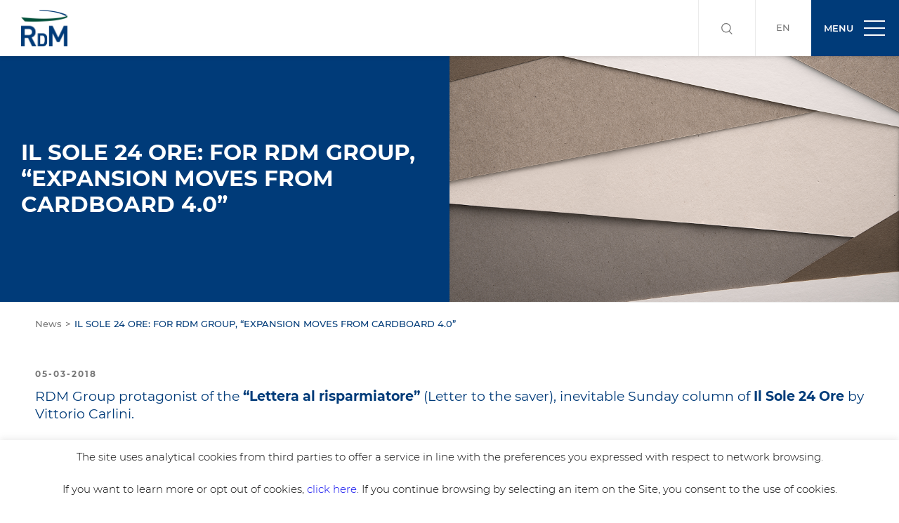

--- FILE ---
content_type: text/html; charset=UTF-8
request_url: https://rdmgroup.com/news/il-sole-24-ore-for-rdm-group-expansion-moves-from-cardboard-4-0/
body_size: 12946
content:

<!DOCTYPE html>
<html class="preload animate-on-load" lang="en-US" >
<head>
	<meta charset="UTF-8">
	<meta name="viewport" content="width=device-width, initial-scale=1">

	<link rel="shortcut icon" href="https://rdmgroup.com/wp-content/themes/rdm/img/favicon.ico">

	<!--[if lte IE 8]>
	<link rel="stylesheet" href="http://fonts.googleapis.com/css?family=Open+Sans:400" />
	<link rel="stylesheet" href="http://fonts.googleapis.com/css?family=Open+Sans:700" />
	<link rel="stylesheet" href="http://fonts.googleapis.com/css?family=Open+Sans:900" />
	<link rel="stylesheet" href="http://fonts.googleapis.com/css?family=Open+Sans:300" />

	<![endif]-->

	<!-- HTML5 shim and Respond.js for IE8 support of HTML5 elements and media queries -->
	<!-- WARNING: Respond.js doesn't work if you view the page via file:// -->
	<!--[if lt IE 9]>
	<script src="https://oss.maxcdn.com/html5shiv/3.7.2/html5shiv.min.js"></script>
	<script src="https://oss.maxcdn.com/respond/1.4.2/respond.min.js"></script>
	<![endif]-->
	<meta name='robots' content='index, follow, max-image-preview:large, max-snippet:-1, max-video-preview:-1' />
	<style>img:is([sizes="auto" i], [sizes^="auto," i]) { contain-intrinsic-size: 3000px 1500px }</style>
	<link rel="alternate" hreflang="en" href="https://rdmgroup.com/news/il-sole-24-ore-for-rdm-group-expansion-moves-from-cardboard-4-0/" />
<link rel="alternate" hreflang="x-default" href="https://rdmgroup.com/news/il-sole-24-ore-for-rdm-group-expansion-moves-from-cardboard-4-0/" />

	<!-- This site is optimized with the Yoast SEO plugin v26.3 - https://yoast.com/wordpress/plugins/seo/ -->
	<title>IL SOLE 24 ORE: FOR RDM GROUP, “EXPANSION MOVES FROM CARDBOARD 4.0” - RDM</title>
	<link rel="canonical" href="https://rdmgroup.com/news/il-sole-24-ore-for-rdm-group-expansion-moves-from-cardboard-4-0/" />
	<meta property="og:locale" content="en_US" />
	<meta property="og:type" content="article" />
	<meta property="og:title" content="IL SOLE 24 ORE: FOR RDM GROUP, “EXPANSION MOVES FROM CARDBOARD 4.0” - RDM" />
	<meta property="og:description" content="The article, published on Sunday 4th March, emphasizes the digitization of the production chain on which the Group is pushing: from here, the title chosen, &#8220;Reno De Medici, growth passes through cardboard 4.0&#8221;. The title also mentions the &#8220;reorganisation&#8221; of the Group, which has been under way for about a year and which is ensuring [&hellip;]" />
	<meta property="og:url" content="https://rdmgroup.com/news/il-sole-24-ore-for-rdm-group-expansion-moves-from-cardboard-4-0/" />
	<meta property="og:site_name" content="RDM" />
	<meta property="article:modified_time" content="2018-06-19T15:46:25+00:00" />
	<meta name="twitter:card" content="summary_large_image" />
	<script type="application/ld+json" class="yoast-schema-graph">{"@context":"https://schema.org","@graph":[{"@type":"WebPage","@id":"https://rdmgroup.com/news/il-sole-24-ore-for-rdm-group-expansion-moves-from-cardboard-4-0/","url":"https://rdmgroup.com/news/il-sole-24-ore-for-rdm-group-expansion-moves-from-cardboard-4-0/","name":"IL SOLE 24 ORE: FOR RDM GROUP, “EXPANSION MOVES FROM CARDBOARD 4.0” - RDM","isPartOf":{"@id":"https://rdmgroup.com/#website"},"datePublished":"2018-03-05T15:43:36+00:00","dateModified":"2018-06-19T15:46:25+00:00","breadcrumb":{"@id":"https://rdmgroup.com/news/il-sole-24-ore-for-rdm-group-expansion-moves-from-cardboard-4-0/#breadcrumb"},"inLanguage":"en-US","potentialAction":[{"@type":"ReadAction","target":["https://rdmgroup.com/news/il-sole-24-ore-for-rdm-group-expansion-moves-from-cardboard-4-0/"]}]},{"@type":"BreadcrumbList","@id":"https://rdmgroup.com/news/il-sole-24-ore-for-rdm-group-expansion-moves-from-cardboard-4-0/#breadcrumb","itemListElement":[{"@type":"ListItem","position":1,"name":"Home","item":"https://rdmgroup.com/"},{"@type":"ListItem","position":2,"name":"News","item":"https://rdmgroup.com/it/news/"},{"@type":"ListItem","position":3,"name":"IL SOLE 24 ORE: FOR RDM GROUP, “EXPANSION MOVES FROM CARDBOARD 4.0”"}]},{"@type":"WebSite","@id":"https://rdmgroup.com/#website","url":"https://rdmgroup.com/","name":"RDM","description":"Official site","potentialAction":[{"@type":"SearchAction","target":{"@type":"EntryPoint","urlTemplate":"https://rdmgroup.com/?s={search_term_string}"},"query-input":{"@type":"PropertyValueSpecification","valueRequired":true,"valueName":"search_term_string"}}],"inLanguage":"en-US"}]}</script>
	<!-- / Yoast SEO plugin. -->


<script type="text/javascript">
/* <![CDATA[ */
window._wpemojiSettings = {"baseUrl":"https:\/\/s.w.org\/images\/core\/emoji\/15.1.0\/72x72\/","ext":".png","svgUrl":"https:\/\/s.w.org\/images\/core\/emoji\/15.1.0\/svg\/","svgExt":".svg","source":{"concatemoji":"https:\/\/rdmgroup.com\/wp-includes\/js\/wp-emoji-release.min.js?ver=c8eaaff56617702b61e5ac808b8c9b71"}};
/*! This file is auto-generated */
!function(i,n){var o,s,e;function c(e){try{var t={supportTests:e,timestamp:(new Date).valueOf()};sessionStorage.setItem(o,JSON.stringify(t))}catch(e){}}function p(e,t,n){e.clearRect(0,0,e.canvas.width,e.canvas.height),e.fillText(t,0,0);var t=new Uint32Array(e.getImageData(0,0,e.canvas.width,e.canvas.height).data),r=(e.clearRect(0,0,e.canvas.width,e.canvas.height),e.fillText(n,0,0),new Uint32Array(e.getImageData(0,0,e.canvas.width,e.canvas.height).data));return t.every(function(e,t){return e===r[t]})}function u(e,t,n){switch(t){case"flag":return n(e,"\ud83c\udff3\ufe0f\u200d\u26a7\ufe0f","\ud83c\udff3\ufe0f\u200b\u26a7\ufe0f")?!1:!n(e,"\ud83c\uddfa\ud83c\uddf3","\ud83c\uddfa\u200b\ud83c\uddf3")&&!n(e,"\ud83c\udff4\udb40\udc67\udb40\udc62\udb40\udc65\udb40\udc6e\udb40\udc67\udb40\udc7f","\ud83c\udff4\u200b\udb40\udc67\u200b\udb40\udc62\u200b\udb40\udc65\u200b\udb40\udc6e\u200b\udb40\udc67\u200b\udb40\udc7f");case"emoji":return!n(e,"\ud83d\udc26\u200d\ud83d\udd25","\ud83d\udc26\u200b\ud83d\udd25")}return!1}function f(e,t,n){var r="undefined"!=typeof WorkerGlobalScope&&self instanceof WorkerGlobalScope?new OffscreenCanvas(300,150):i.createElement("canvas"),a=r.getContext("2d",{willReadFrequently:!0}),o=(a.textBaseline="top",a.font="600 32px Arial",{});return e.forEach(function(e){o[e]=t(a,e,n)}),o}function t(e){var t=i.createElement("script");t.src=e,t.defer=!0,i.head.appendChild(t)}"undefined"!=typeof Promise&&(o="wpEmojiSettingsSupports",s=["flag","emoji"],n.supports={everything:!0,everythingExceptFlag:!0},e=new Promise(function(e){i.addEventListener("DOMContentLoaded",e,{once:!0})}),new Promise(function(t){var n=function(){try{var e=JSON.parse(sessionStorage.getItem(o));if("object"==typeof e&&"number"==typeof e.timestamp&&(new Date).valueOf()<e.timestamp+604800&&"object"==typeof e.supportTests)return e.supportTests}catch(e){}return null}();if(!n){if("undefined"!=typeof Worker&&"undefined"!=typeof OffscreenCanvas&&"undefined"!=typeof URL&&URL.createObjectURL&&"undefined"!=typeof Blob)try{var e="postMessage("+f.toString()+"("+[JSON.stringify(s),u.toString(),p.toString()].join(",")+"));",r=new Blob([e],{type:"text/javascript"}),a=new Worker(URL.createObjectURL(r),{name:"wpTestEmojiSupports"});return void(a.onmessage=function(e){c(n=e.data),a.terminate(),t(n)})}catch(e){}c(n=f(s,u,p))}t(n)}).then(function(e){for(var t in e)n.supports[t]=e[t],n.supports.everything=n.supports.everything&&n.supports[t],"flag"!==t&&(n.supports.everythingExceptFlag=n.supports.everythingExceptFlag&&n.supports[t]);n.supports.everythingExceptFlag=n.supports.everythingExceptFlag&&!n.supports.flag,n.DOMReady=!1,n.readyCallback=function(){n.DOMReady=!0}}).then(function(){return e}).then(function(){var e;n.supports.everything||(n.readyCallback(),(e=n.source||{}).concatemoji?t(e.concatemoji):e.wpemoji&&e.twemoji&&(t(e.twemoji),t(e.wpemoji)))}))}((window,document),window._wpemojiSettings);
/* ]]> */
</script>
<style id='wp-emoji-styles-inline-css' type='text/css'>

	img.wp-smiley, img.emoji {
		display: inline !important;
		border: none !important;
		box-shadow: none !important;
		height: 1em !important;
		width: 1em !important;
		margin: 0 0.07em !important;
		vertical-align: -0.1em !important;
		background: none !important;
		padding: 0 !important;
	}
</style>
<link rel='stylesheet' id='wp-block-library-css' href='https://rdmgroup.com/wp-includes/css/dist/block-library/style.min.css?ver=c8eaaff56617702b61e5ac808b8c9b71' type='text/css' media='all' />
<style id='classic-theme-styles-inline-css' type='text/css'>
/*! This file is auto-generated */
.wp-block-button__link{color:#fff;background-color:#32373c;border-radius:9999px;box-shadow:none;text-decoration:none;padding:calc(.667em + 2px) calc(1.333em + 2px);font-size:1.125em}.wp-block-file__button{background:#32373c;color:#fff;text-decoration:none}
</style>
<style id='safe-svg-svg-icon-style-inline-css' type='text/css'>
.safe-svg-cover{text-align:center}.safe-svg-cover .safe-svg-inside{display:inline-block;max-width:100%}.safe-svg-cover svg{fill:currentColor;height:100%;max-height:100%;max-width:100%;width:100%}

</style>
<style id='global-styles-inline-css' type='text/css'>
:root{--wp--preset--aspect-ratio--square: 1;--wp--preset--aspect-ratio--4-3: 4/3;--wp--preset--aspect-ratio--3-4: 3/4;--wp--preset--aspect-ratio--3-2: 3/2;--wp--preset--aspect-ratio--2-3: 2/3;--wp--preset--aspect-ratio--16-9: 16/9;--wp--preset--aspect-ratio--9-16: 9/16;--wp--preset--color--black: #000000;--wp--preset--color--cyan-bluish-gray: #abb8c3;--wp--preset--color--white: #ffffff;--wp--preset--color--pale-pink: #f78da7;--wp--preset--color--vivid-red: #cf2e2e;--wp--preset--color--luminous-vivid-orange: #ff6900;--wp--preset--color--luminous-vivid-amber: #fcb900;--wp--preset--color--light-green-cyan: #7bdcb5;--wp--preset--color--vivid-green-cyan: #00d084;--wp--preset--color--pale-cyan-blue: #8ed1fc;--wp--preset--color--vivid-cyan-blue: #0693e3;--wp--preset--color--vivid-purple: #9b51e0;--wp--preset--gradient--vivid-cyan-blue-to-vivid-purple: linear-gradient(135deg,rgba(6,147,227,1) 0%,rgb(155,81,224) 100%);--wp--preset--gradient--light-green-cyan-to-vivid-green-cyan: linear-gradient(135deg,rgb(122,220,180) 0%,rgb(0,208,130) 100%);--wp--preset--gradient--luminous-vivid-amber-to-luminous-vivid-orange: linear-gradient(135deg,rgba(252,185,0,1) 0%,rgba(255,105,0,1) 100%);--wp--preset--gradient--luminous-vivid-orange-to-vivid-red: linear-gradient(135deg,rgba(255,105,0,1) 0%,rgb(207,46,46) 100%);--wp--preset--gradient--very-light-gray-to-cyan-bluish-gray: linear-gradient(135deg,rgb(238,238,238) 0%,rgb(169,184,195) 100%);--wp--preset--gradient--cool-to-warm-spectrum: linear-gradient(135deg,rgb(74,234,220) 0%,rgb(151,120,209) 20%,rgb(207,42,186) 40%,rgb(238,44,130) 60%,rgb(251,105,98) 80%,rgb(254,248,76) 100%);--wp--preset--gradient--blush-light-purple: linear-gradient(135deg,rgb(255,206,236) 0%,rgb(152,150,240) 100%);--wp--preset--gradient--blush-bordeaux: linear-gradient(135deg,rgb(254,205,165) 0%,rgb(254,45,45) 50%,rgb(107,0,62) 100%);--wp--preset--gradient--luminous-dusk: linear-gradient(135deg,rgb(255,203,112) 0%,rgb(199,81,192) 50%,rgb(65,88,208) 100%);--wp--preset--gradient--pale-ocean: linear-gradient(135deg,rgb(255,245,203) 0%,rgb(182,227,212) 50%,rgb(51,167,181) 100%);--wp--preset--gradient--electric-grass: linear-gradient(135deg,rgb(202,248,128) 0%,rgb(113,206,126) 100%);--wp--preset--gradient--midnight: linear-gradient(135deg,rgb(2,3,129) 0%,rgb(40,116,252) 100%);--wp--preset--font-size--small: 13px;--wp--preset--font-size--medium: 20px;--wp--preset--font-size--large: 36px;--wp--preset--font-size--x-large: 42px;--wp--preset--spacing--20: 0.44rem;--wp--preset--spacing--30: 0.67rem;--wp--preset--spacing--40: 1rem;--wp--preset--spacing--50: 1.5rem;--wp--preset--spacing--60: 2.25rem;--wp--preset--spacing--70: 3.38rem;--wp--preset--spacing--80: 5.06rem;--wp--preset--shadow--natural: 6px 6px 9px rgba(0, 0, 0, 0.2);--wp--preset--shadow--deep: 12px 12px 50px rgba(0, 0, 0, 0.4);--wp--preset--shadow--sharp: 6px 6px 0px rgba(0, 0, 0, 0.2);--wp--preset--shadow--outlined: 6px 6px 0px -3px rgba(255, 255, 255, 1), 6px 6px rgba(0, 0, 0, 1);--wp--preset--shadow--crisp: 6px 6px 0px rgba(0, 0, 0, 1);}:where(.is-layout-flex){gap: 0.5em;}:where(.is-layout-grid){gap: 0.5em;}body .is-layout-flex{display: flex;}.is-layout-flex{flex-wrap: wrap;align-items: center;}.is-layout-flex > :is(*, div){margin: 0;}body .is-layout-grid{display: grid;}.is-layout-grid > :is(*, div){margin: 0;}:where(.wp-block-columns.is-layout-flex){gap: 2em;}:where(.wp-block-columns.is-layout-grid){gap: 2em;}:where(.wp-block-post-template.is-layout-flex){gap: 1.25em;}:where(.wp-block-post-template.is-layout-grid){gap: 1.25em;}.has-black-color{color: var(--wp--preset--color--black) !important;}.has-cyan-bluish-gray-color{color: var(--wp--preset--color--cyan-bluish-gray) !important;}.has-white-color{color: var(--wp--preset--color--white) !important;}.has-pale-pink-color{color: var(--wp--preset--color--pale-pink) !important;}.has-vivid-red-color{color: var(--wp--preset--color--vivid-red) !important;}.has-luminous-vivid-orange-color{color: var(--wp--preset--color--luminous-vivid-orange) !important;}.has-luminous-vivid-amber-color{color: var(--wp--preset--color--luminous-vivid-amber) !important;}.has-light-green-cyan-color{color: var(--wp--preset--color--light-green-cyan) !important;}.has-vivid-green-cyan-color{color: var(--wp--preset--color--vivid-green-cyan) !important;}.has-pale-cyan-blue-color{color: var(--wp--preset--color--pale-cyan-blue) !important;}.has-vivid-cyan-blue-color{color: var(--wp--preset--color--vivid-cyan-blue) !important;}.has-vivid-purple-color{color: var(--wp--preset--color--vivid-purple) !important;}.has-black-background-color{background-color: var(--wp--preset--color--black) !important;}.has-cyan-bluish-gray-background-color{background-color: var(--wp--preset--color--cyan-bluish-gray) !important;}.has-white-background-color{background-color: var(--wp--preset--color--white) !important;}.has-pale-pink-background-color{background-color: var(--wp--preset--color--pale-pink) !important;}.has-vivid-red-background-color{background-color: var(--wp--preset--color--vivid-red) !important;}.has-luminous-vivid-orange-background-color{background-color: var(--wp--preset--color--luminous-vivid-orange) !important;}.has-luminous-vivid-amber-background-color{background-color: var(--wp--preset--color--luminous-vivid-amber) !important;}.has-light-green-cyan-background-color{background-color: var(--wp--preset--color--light-green-cyan) !important;}.has-vivid-green-cyan-background-color{background-color: var(--wp--preset--color--vivid-green-cyan) !important;}.has-pale-cyan-blue-background-color{background-color: var(--wp--preset--color--pale-cyan-blue) !important;}.has-vivid-cyan-blue-background-color{background-color: var(--wp--preset--color--vivid-cyan-blue) !important;}.has-vivid-purple-background-color{background-color: var(--wp--preset--color--vivid-purple) !important;}.has-black-border-color{border-color: var(--wp--preset--color--black) !important;}.has-cyan-bluish-gray-border-color{border-color: var(--wp--preset--color--cyan-bluish-gray) !important;}.has-white-border-color{border-color: var(--wp--preset--color--white) !important;}.has-pale-pink-border-color{border-color: var(--wp--preset--color--pale-pink) !important;}.has-vivid-red-border-color{border-color: var(--wp--preset--color--vivid-red) !important;}.has-luminous-vivid-orange-border-color{border-color: var(--wp--preset--color--luminous-vivid-orange) !important;}.has-luminous-vivid-amber-border-color{border-color: var(--wp--preset--color--luminous-vivid-amber) !important;}.has-light-green-cyan-border-color{border-color: var(--wp--preset--color--light-green-cyan) !important;}.has-vivid-green-cyan-border-color{border-color: var(--wp--preset--color--vivid-green-cyan) !important;}.has-pale-cyan-blue-border-color{border-color: var(--wp--preset--color--pale-cyan-blue) !important;}.has-vivid-cyan-blue-border-color{border-color: var(--wp--preset--color--vivid-cyan-blue) !important;}.has-vivid-purple-border-color{border-color: var(--wp--preset--color--vivid-purple) !important;}.has-vivid-cyan-blue-to-vivid-purple-gradient-background{background: var(--wp--preset--gradient--vivid-cyan-blue-to-vivid-purple) !important;}.has-light-green-cyan-to-vivid-green-cyan-gradient-background{background: var(--wp--preset--gradient--light-green-cyan-to-vivid-green-cyan) !important;}.has-luminous-vivid-amber-to-luminous-vivid-orange-gradient-background{background: var(--wp--preset--gradient--luminous-vivid-amber-to-luminous-vivid-orange) !important;}.has-luminous-vivid-orange-to-vivid-red-gradient-background{background: var(--wp--preset--gradient--luminous-vivid-orange-to-vivid-red) !important;}.has-very-light-gray-to-cyan-bluish-gray-gradient-background{background: var(--wp--preset--gradient--very-light-gray-to-cyan-bluish-gray) !important;}.has-cool-to-warm-spectrum-gradient-background{background: var(--wp--preset--gradient--cool-to-warm-spectrum) !important;}.has-blush-light-purple-gradient-background{background: var(--wp--preset--gradient--blush-light-purple) !important;}.has-blush-bordeaux-gradient-background{background: var(--wp--preset--gradient--blush-bordeaux) !important;}.has-luminous-dusk-gradient-background{background: var(--wp--preset--gradient--luminous-dusk) !important;}.has-pale-ocean-gradient-background{background: var(--wp--preset--gradient--pale-ocean) !important;}.has-electric-grass-gradient-background{background: var(--wp--preset--gradient--electric-grass) !important;}.has-midnight-gradient-background{background: var(--wp--preset--gradient--midnight) !important;}.has-small-font-size{font-size: var(--wp--preset--font-size--small) !important;}.has-medium-font-size{font-size: var(--wp--preset--font-size--medium) !important;}.has-large-font-size{font-size: var(--wp--preset--font-size--large) !important;}.has-x-large-font-size{font-size: var(--wp--preset--font-size--x-large) !important;}
:where(.wp-block-post-template.is-layout-flex){gap: 1.25em;}:where(.wp-block-post-template.is-layout-grid){gap: 1.25em;}
:where(.wp-block-columns.is-layout-flex){gap: 2em;}:where(.wp-block-columns.is-layout-grid){gap: 2em;}
:root :where(.wp-block-pullquote){font-size: 1.5em;line-height: 1.6;}
</style>
<link rel='stylesheet' id='contact-form-7-css' href='https://rdmgroup.com/wp-content/plugins/contact-form-7/includes/css/styles.css?ver=6.1.3' type='text/css' media='all' />
<link rel='stylesheet' id='cookie-law-info-css' href='https://rdmgroup.com/wp-content/plugins/cookie-law-info/legacy/public/css/cookie-law-info-public.css?ver=3.3.6' type='text/css' media='all' />
<link rel='stylesheet' id='cookie-law-info-gdpr-css' href='https://rdmgroup.com/wp-content/plugins/cookie-law-info/legacy/public/css/cookie-law-info-gdpr.css?ver=3.3.6' type='text/css' media='all' />
<link rel='stylesheet' id='ul-select-style-css' href='https://rdmgroup.com/wp-content/themes/rdm/vendor/ul-select/ul-select.css?ver=1.5.4' type='text/css' media='all' />
<link rel='stylesheet' id='rdm-style-css' href='https://rdmgroup.com/wp-content/themes/rdm/css/style.css?ver=1.5.4' type='text/css' media='all' />
<link rel='stylesheet' id='rdm-custom-styles-css' href='https://rdmgroup.com/wp-content/themes/rdm/css/custom-styles.css?ver=1.5.4' type='text/css' media='all' />
<link rel='stylesheet' id='slick-css' href='https://rdmgroup.com/wp-content/themes/rdm/vendor/slick/slick.css?ver=1.5.4' type='text/css' media='all' />
<link rel='stylesheet' id='slick-theme-css' href='https://rdmgroup.com/wp-content/themes/rdm/vendor/slick/slick-theme.css?ver=1.5.4' type='text/css' media='all' />
<script type="text/javascript" src="https://rdmgroup.com/wp-includes/js/jquery/jquery.min.js?ver=3.7.1" id="jquery-core-js"></script>
<script type="text/javascript" src="https://rdmgroup.com/wp-includes/js/jquery/jquery-migrate.min.js?ver=3.4.1" id="jquery-migrate-js"></script>
<script type="text/javascript" id="cookie-law-info-js-extra">
/* <![CDATA[ */
var Cli_Data = {"nn_cookie_ids":[],"cookielist":[],"non_necessary_cookies":[],"ccpaEnabled":"","ccpaRegionBased":"","ccpaBarEnabled":"","strictlyEnabled":["necessary","obligatoire"],"ccpaType":"gdpr","js_blocking":"","custom_integration":"","triggerDomRefresh":"","secure_cookies":""};
var cli_cookiebar_settings = {"animate_speed_hide":"500","animate_speed_show":"500","background":"#fff","border":"#444","border_on":"","button_1_button_colour":"#003b79","button_1_button_hover":"#002f61","button_1_link_colour":"#fff","button_1_as_button":"1","button_1_new_win":"","button_2_button_colour":"#333","button_2_button_hover":"#292929","button_2_link_colour":"#003b79","button_2_as_button":"","button_2_hidebar":"","button_3_button_colour":"#17283b","button_3_button_hover":"#12202f","button_3_link_colour":"#fff","button_3_as_button":"1","button_3_new_win":"","button_4_button_colour":"#dedfe0","button_4_button_hover":"#b2b2b3","button_4_link_colour":"#333333","button_4_as_button":"1","button_7_button_colour":"#61a229","button_7_button_hover":"#4e8221","button_7_link_colour":"#fff","button_7_as_button":"1","button_7_new_win":"","font_family":"inherit","header_fix":"","notify_animate_hide":"1","notify_animate_show":"1","notify_div_id":"#cookie-law-info-bar","notify_position_horizontal":"right","notify_position_vertical":"bottom","scroll_close":"1","scroll_close_reload":"","accept_close_reload":"","reject_close_reload":"","showagain_tab":"","showagain_background":"#fff","showagain_border":"#000","showagain_div_id":"#cookie-law-info-again","showagain_x_position":"100px","text":"#000","show_once_yn":"","show_once":"10000","logging_on":"","as_popup":"","popup_overlay":"1","bar_heading_text":"","cookie_bar_as":"banner","popup_showagain_position":"bottom-right","widget_position":"left"};
var log_object = {"ajax_url":"https:\/\/rdmgroup.com\/wp-admin\/admin-ajax.php"};
/* ]]> */
</script>
<script type="text/javascript" src="https://rdmgroup.com/wp-content/plugins/cookie-law-info/legacy/public/js/cookie-law-info-public.js?ver=3.3.6" id="cookie-law-info-js"></script>
<script type="text/javascript" src="https://rdmgroup.com/wp-content/themes/rdm/vendor/jquery-3.3.1.min.js?ver=c8eaaff56617702b61e5ac808b8c9b71" id="jquery3-js"></script>
<script type="text/javascript" src="https://rdmgroup.com/wp-content/themes/rdm/js/gmap-style.js?ver=1.5.4" id="gmap-style-js"></script>
<link rel="https://api.w.org/" href="https://rdmgroup.com/wp-json/" /><link rel="EditURI" type="application/rsd+xml" title="RSD" href="https://rdmgroup.com/xmlrpc.php?rsd" />

<link rel='shortlink' href='https://rdmgroup.com/?p=6892' />
<link rel="alternate" title="oEmbed (JSON)" type="application/json+oembed" href="https://rdmgroup.com/wp-json/oembed/1.0/embed?url=https%3A%2F%2Frdmgroup.com%2Fnews%2Fil-sole-24-ore-for-rdm-group-expansion-moves-from-cardboard-4-0%2F" />
<link rel="alternate" title="oEmbed (XML)" type="text/xml+oembed" href="https://rdmgroup.com/wp-json/oembed/1.0/embed?url=https%3A%2F%2Frdmgroup.com%2Fnews%2Fil-sole-24-ore-for-rdm-group-expansion-moves-from-cardboard-4-0%2F&#038;format=xml" />
<meta name="generator" content="WPML ver:4.5.14 stt:1;" />
<!-- Google tag (gtag.js) -->
<script async src="https://www.googletagmanager.com/gtag/js?id=G-X4LPT6L3VL"></script>
<script>
  window.dataLayer = window.dataLayer || [];
  function gtag(){dataLayer.push(arguments);}
  gtag('js', new Date());

  gtag('config', 'G-X4LPT6L3VL');
</script><link rel="icon" href="https://rdmgroup.com/wp-content/uploads/2018/04/logo-RDM.png" sizes="32x32" />
<link rel="icon" href="https://rdmgroup.com/wp-content/uploads/2018/04/logo-RDM.png" sizes="192x192" />
<link rel="apple-touch-icon" href="https://rdmgroup.com/wp-content/uploads/2018/04/logo-RDM.png" />
<meta name="msapplication-TileImage" content="https://rdmgroup.com/wp-content/uploads/2018/04/logo-RDM.png" />
		<style type="text/css" id="wp-custom-css">
			#wpcf7-f48608-p46505-o1 select {
	width: 100%;
    height: 47px;
    border: 1px solid #777777;
    font-size: 15px;
    font-family: "Montserrat", Helvetica, Arial, sans-serif;
    color: #777777;
    padding: 10px;
}

form.wpcf7-form select {
		width: 100%;
    height: 47px;
    border: 1px solid #777777;
    font-size: 15px;
    font-family: "Montserrat", Helvetica, Arial, sans-serif;
    color: #777777;
    padding: 10px;
}		</style>
		</head>
<body class="" >
<header>
	<div class="grid-system">
		<div class="column d12">
			<a href="https://rdmgroup.com" class="logo-main">
				<img class="logo-pos" src="https://rdmgroup.com/wp-content/themes/rdm/img/logo-RDM.png" alt="RdM">
				<img class="logo-neg" src="https://rdmgroup.com/wp-content/themes/rdm/img/logo-RDM.png" alt="RdM">
			</a>

			<div class="colonna-search" id="colonna-search">
				<div id="sb-search" class="sb-search">
										<form role="search" method="get" class="search-form" action="https://rdmgroup.com/">
						<input class="sb-search-input" placeholder="Search …" type="search" value="" name="s" id="search-form-696a47a418497">
						<input class="sb-search-submit" type="submit" value="">
						<span class="sb-icon-search"></span>
					</form>
				</div>
			</div>

			<div class="select-lang">
				<ul id="my-list">
				<li><a href="https://rdmgroup.com/news/il-sole-24-ore-for-rdm-group-expansion-moves-from-cardboard-4-0/"><span>en</span></a></li>				</ul>
			</div>
			<nav id="cssmenu">
				<div id="head-mobile">
				</div>
				<div class="button">
					<span class="button-title">MENU</span>
					<div class="button-div"></div>
				</div>
				<ul id="menu-top-menu" class=""><li id="menu-item-45553" class="menu-item menu-item-type-post_type menu-item-object-page menu-item-home menu-item-45553"><a href="https://rdmgroup.com/">Home</a></li>
<li id="menu-item-6366" class="menu-item menu-item-type-post_type menu-item-object-page menu-item-has-children menu-item-6366"><a href="https://rdmgroup.com/about-us/">About us</a>
<ul class="sub-menu">
	<li id="menu-item-6355" class="menu-item menu-item-type-post_type menu-item-object-page menu-item-6355"><a href="https://rdmgroup.com/about-us/our-group/">Our Group</a></li>
	<li id="menu-item-6356" class="menu-item menu-item-type-post_type menu-item-object-page menu-item-6356"><a href="https://rdmgroup.com/about-us/vision-and-values/">Vision and Values</a></li>
	<li id="menu-item-6357" class="menu-item menu-item-type-post_type menu-item-object-page menu-item-6357"><a href="https://rdmgroup.com/about-us/our-history/">Our History</a></li>
	<li id="menu-item-24539" class="menu-item menu-item-type-post_type menu-item-object-page menu-item-24539"><a href="https://rdmgroup.com/about-us/our-memberships/">Our Memberships</a></li>
</ul>
</li>
<li id="menu-item-44468" class="menu-item menu-item-type-post_type menu-item-object-page menu-item-has-children menu-item-44468"><a href="https://rdmgroup.com/products-innovation/">Products &#038; Innovation</a>
<ul class="sub-menu">
	<li id="menu-item-44664" class="menu-item menu-item-type-post_type menu-item-object-page menu-item-44664"><a href="https://rdmgroup.com/products-innovation/products-innovation/">At the forefront of the evolution</a></li>
	<li id="menu-item-44654" class="menu-item menu-item-type-post_type menu-item-object-page menu-item-44654"><a href="https://rdmgroup.com/products-innovation/catalogue/">Product List</a></li>
	<li id="menu-item-6372" class="menu-item menu-item-type-post_type menu-item-object-page menu-item-6372"><a href="https://rdmgroup.com/products-innovation/certifications-and-recognitions/">Certifications and recognitions</a></li>
	<li id="menu-item-6361" class="menu-item menu-item-type-post_type menu-item-object-page menu-item-6361"><a href="https://rdmgroup.com/products-innovation/mills-sheeting-centres/">Mills &#038; Sheeting Centres</a></li>
</ul>
</li>
<li id="menu-item-44312" class="menu-item menu-item-type-post_type menu-item-object-page menu-item-has-children menu-item-44312"><a href="https://rdmgroup.com/sustainability/">Sustainability</a>
<ul class="sub-menu">
	<li id="menu-item-45481" class="menu-item menu-item-type-post_type menu-item-object-page menu-item-45481"><a href="https://rdmgroup.com/sustainability/our-circular-business-model/">Our Circular Business Model</a></li>
	<li id="menu-item-45482" class="menu-item menu-item-type-post_type menu-item-object-page menu-item-45482"><a href="https://rdmgroup.com/sustainability/sustainability-plan/">Sustainability Plan</a></li>
	<li id="menu-item-6374" class="menu-item menu-item-type-post_type menu-item-object-page menu-item-6374"><a href="https://rdmgroup.com/sustainability/reporting/">Reporting</a></li>
	<li id="menu-item-45486" class="menu-item menu-item-type-post_type menu-item-object-page menu-item-45486"><a href="https://rdmgroup.com/sustainability/our-commitment-to-the-environment/">Our commitment to the environment</a></li>
</ul>
</li>
<li id="menu-item-46141" class="menu-item menu-item-type-post_type menu-item-object-page menu-item-has-children menu-item-46141"><a href="https://rdmgroup.com/people/">People</a>
<ul class="sub-menu">
	<li id="menu-item-46281" class="menu-item menu-item-type-post_type menu-item-object-page menu-item-46281"><a href="https://rdmgroup.com/people/life-at-rdm-group/">Life at RDM Group</a></li>
	<li id="menu-item-46282" class="menu-item menu-item-type-post_type menu-item-object-page menu-item-46282"><a href="https://rdmgroup.com/people/careers/">Careers</a></li>
	<li id="menu-item-46283" class="menu-item menu-item-type-post_type menu-item-object-page menu-item-46283"><a href="https://rdmgroup.com/people/join-us/">Join our talent community</a></li>
	<li id="menu-item-46284" class="menu-item menu-item-type-post_type menu-item-object-page menu-item-46284"><a href="https://rdmgroup.com/people/health-safety/">Health &#038; Safety</a></li>
</ul>
</li>
<li id="menu-item-7885" class="menu-item menu-item-type-post_type menu-item-object-page menu-item-has-children menu-item-7885"><a href="https://rdmgroup.com/governance/">Governance</a>
<ul class="sub-menu">
	<li id="menu-item-41838" class="menu-item menu-item-type-post_type menu-item-object-page menu-item-41838"><a href="https://rdmgroup.com/governance/deed-of-incorporation-2/">Deed of Incorporation</a></li>
	<li id="menu-item-7887" class="menu-item menu-item-type-post_type menu-item-object-page menu-item-7887"><a href="https://rdmgroup.com/governance/corporate-structure/">Corporate structure</a></li>
	<li id="menu-item-41841" class="menu-item menu-item-type-post_type menu-item-object-page menu-item-41841"><a href="https://rdmgroup.com/governance/the-governance-system/">The Governance System</a></li>
	<li id="menu-item-7908" class="menu-item menu-item-type-post_type menu-item-object-page menu-item-7908"><a href="https://rdmgroup.com/governance/code-of-ethics/">Code of ethics</a></li>
	<li id="menu-item-41842" class="menu-item menu-item-type-post_type menu-item-object-page menu-item-41842"><a href="https://rdmgroup.com/governance/model-231/">Organization, management and control model according to legislative decree no. 231/2001</a></li>
	<li id="menu-item-11813" class="menu-item menu-item-type-post_type menu-item-object-page menu-item-11813"><a href="https://rdmgroup.com/governance/antitrust-policy/">Antitrust and  Anti-Corruption Policy</a></li>
	<li id="menu-item-41843" class="menu-item menu-item-type-post_type menu-item-object-page menu-item-41843"><a href="https://rdmgroup.com/governance/supervisory-body/">Supervisory Body</a></li>
	<li id="menu-item-46405" class="menu-item menu-item-type-post_type menu-item-object-page menu-item-46405"><a href="https://rdmgroup.com/governance/rdm-group-standard-sales-terms-and-conditions-2/">RDM GROUP STANDARD SALES TERMS AND CONDITIONS</a></li>
	<li id="menu-item-41449" class="menu-item menu-item-type-post_type menu-item-object-page menu-item-41449"><a href="https://rdmgroup.com/governance/whistleblowing/">Whistleblowing</a></li>
</ul>
</li>
<li id="menu-item-7925" class="menu-item menu-item-type-post_type menu-item-object-page menu-item-has-children menu-item-7925"><a href="https://rdmgroup.com/investor-relations/">Investor Relations</a>
<ul class="sub-menu">
	<li id="menu-item-7931" class="menu-item menu-item-type-post_type menu-item-object-page menu-item-7931"><a href="https://rdmgroup.com/investor-relations/press-releases/">Press releases</a></li>
	<li id="menu-item-44165" class="menu-item menu-item-type-post_type menu-item-object-page menu-item-44165"><a href="https://rdmgroup.com/investor-relations/bondholders-website/">BONDHOLDERS WEBSITE</a></li>
</ul>
</li>
<li id="menu-item-6385" class="menu-item menu-item-type-custom menu-item-object-custom menu-item-6385"><a href="http://rdmgroup.com/news/">News</a></li>
<li id="menu-item-6386" class="menu-item menu-item-type-post_type menu-item-object-page menu-item-has-children menu-item-6386"><a href="https://rdmgroup.com/press-area/">Press Area</a>
<ul class="sub-menu">
	<li id="menu-item-6387" class="menu-item menu-item-type-post_type menu-item-object-page menu-item-6387"><a href="https://rdmgroup.com/press-area/press-folder/">Press folder</a></li>
</ul>
</li>
<li id="menu-item-6377" class="menu-item menu-item-type-post_type menu-item-object-page menu-item-6377"><a href="https://rdmgroup.com/contacts/">Contacts</a></li>
</ul>			</nav>
		</div>
	</div>
</header>

<div class="black-menu"></div>

		
		
<div class="grid-system flex-system cover-minus-grid">
	<div class="column d6 ml12 flex-column single-box">
		<div class="box-16-9">
			<div class="content-16-9" style="background-image:url('https://rdmgroup.com/wp-content/themes/rdm/img/deafault_page_image.jpg')"></div>
		</div>
	</div> 
	<div class="column d6 ml12 flex-column single-box neg-box">
		<div class="table-layout">
			<div class="table-cell box-padding">
								<h1 class="text-title">
					IL SOLE 24 ORE: FOR RDM GROUP, “EXPANSION MOVES FROM CARDBOARD 4.0”				</h1>
			</div>
		</div>
	</div>
</div>


<div class="grid-system" id="main-wrapper">
			<div class="grid-system breadcrumbs-interna">
			<div class="max-layout grid-system">
				<div class="column d12">
					<ul>
			  			<!-- Breadcrumb NavXT 7.4.1 -->
<li><a href="https://rdmgroup.com/news/" class="hover-link">News</a></li><li><a href="https://rdmgroup.com/news/il-sole-24-ore-for-rdm-group-expansion-moves-from-cardboard-4-0/" class="hover-link">IL SOLE 24 ORE: FOR RDM GROUP, “EXPANSION MOVES FROM CARDBOARD 4.0”</a></li>					</ul>
				</div>
			</div>
		</div>
			<div class="grid-system content-page-grid alternate-grid">
		<div class="max-layout grid-system">
			<h4 class="text-minus">
				05-03-2018			</h4>
			<!--
			<h2 class="text-title">
				IL SOLE 24 ORE: FOR RDM GROUP, “EXPANSION MOVES FROM CARDBOARD 4.0”			</h2>
			<div class="rdm-divisore"></div>
		-->

			<h3 class="text-intro">
				<p>RDM Group protagonist of the <strong>“Lettera al risparmiatore”</strong> (Letter to the saver), inevitable Sunday column of <strong>Il Sole 24 Ore</strong> by Vittorio Carlini.</p>
			</h3>
		</div>
				<div class="max-layout grid-system">
			<div class="text-content">
				<p>The article, published on <strong>Sunday 4th March</strong>, emphasizes the digitization of the production chain on which the Group is pushing: from here, the title chosen, &#8220;Reno De Medici, growth passes through cardboard 4.0&#8221;. The title also mentions the &#8220;reorganisation&#8221; of the Group, which has been under way for about a year and which is ensuring important results, as stressed by the journalist himself.</p>
<p>&nbsp;<br />
<a href="http://rdm.treeweb.it/wp-content/uploads/2018/06/IL-SOLE-24-ORE-FOR-RDM-GROUP.pdf" target="_blank">Read the article on Il Sole 24 Ore</a></p>
			</div>

								</div>
	</div>
  	
		<div class="grid-system content-page-grid">
		<div class="max-layout grid-system">
			<h4 class="text-title">
				Other news			</h4>
			<div class="rdm-divisore"></div>
		</div>
	</div>
			<div class="grid-system flex-system archive-grid">
								<div class="column d4 t12 flex-column single-box media-box">
				<div class="box-16-9">
					<div class="content-16-9" style="background-image:url('https://rdmgroup.com/wp-content/uploads/2025/11/IMG_6192-1024x683.jpg')"></div>
				</div>
				<div class="box-padding">
					<p class="text-minus">
						25-11-2025					</p>
					<div class="rdm-divisore"></div>
					<p class="text-title">
						<a href="https://rdmgroup.com/news/rdm-group-santa-giustina-honored-as-a-founding-member-of-confindustria-belluno-dolomiti/">RDM GROUP SANTA GIUSTINA HONORED AS A FOUNDING MEMBER OF CONFINDUSTRIA BELLUNO DOLOMITI</a>
					</p>
					<div class="text-content">
						<p>At the 80th Shareholders’ Assembly held on November 24, 2025, Confindustria Belluno Dolomiti honored RDM Group Santa Giustina as a Founding Member of the Association &#8211; a recognition that highlights the company’s central role in building and developing the region’s industrial community.</p>
					</div>
					<a href="https://rdmgroup.com/news/rdm-group-santa-giustina-honored-as-a-founding-member-of-confindustria-belluno-dolomiti/" class="btn-rdm">
						Read news					</a>
				</div>
			</div>
											<div class="column d4 t12 flex-column single-box media-box">
				<div class="box-16-9">
					<div class="content-16-9" style="background-image:url('https://rdmgroup.com/wp-content/uploads/2025/11/SV8_7355-1024x683.jpg')"></div>
				</div>
				<div class="box-padding">
					<p class="text-minus">
						25-11-2025					</p>
					<div class="rdm-divisore"></div>
					<p class="text-title">
						<a href="https://rdmgroup.com/news/rdm-group-wins-4evergreen-circularity-success-stories-award-for-innovation-in-fibre-based-packaging/">RDM GROUP WINS 4EVERGREEN CIRCULARITY SUCCESS STORIES AWARD FOR INNOVATION IN FIBRE-BASED PACKAGING</a>
					</p>
					<div class="text-content">
						<p>RDM Group’s Vincicoat Ecolaminate product has been selected as a winner of the 4evergreen alliance Circularity Success Stories Awards in the newly introduced category: “Projects or products that enhance innovation in fibre-based packaging.”</p>
					</div>
					<a href="https://rdmgroup.com/news/rdm-group-wins-4evergreen-circularity-success-stories-award-for-innovation-in-fibre-based-packaging/" class="btn-rdm">
						Read news					</a>
				</div>
			</div>
											<div class="column d4 t12 flex-column single-box media-box">
				<div class="box-16-9">
					<div class="content-16-9" style="background-image:url('https://rdmgroup.com/wp-content/uploads/2025/10/IMG_1427-Migliorato-NR-1-1024x683.jpg')"></div>
				</div>
				<div class="box-padding">
					<p class="text-minus">
						06-10-2025					</p>
					<div class="rdm-divisore"></div>
					<p class="text-title">
						<a href="https://rdmgroup.com/news/rdm-group-ovaro-recognized-as-one-of-the-top-100-companies-in-the-carnia-region/">RDM GROUP OVARO RECOGNIZED AS ONE OF THE TOP 100 COMPANIES IN THE CARNIA REGION</a>
					</p>
					<div class="text-content">
						<p><strong>On Tuesday, September 30th, the award ceremony organized by Italy Post and the magazine Il Messaggero Veneto took place in the Cima Sappada Congress Hall, Borgata Cima (Sappada, Friuli Venezia Giulia Region), honoring the top 100 companies, among which RDM Ovaro was proudly included.</strong></p>
					</div>
					<a href="https://rdmgroup.com/news/rdm-group-ovaro-recognized-as-one-of-the-top-100-companies-in-the-carnia-region/" class="btn-rdm">
						Read news					</a>
				</div>
			</div>
						</div>
	</div>

<footer>
	<div id="check-mobile"></div>
	<!--footer-menu-grid-->
	<div class="grid-system footer-menu-grid box-padding neg-box">
		<div class="grid-system max-layout">
					<div class="footer-wrapper">
										<div class="single-box">
					<p class="text-title">
						<a class="hover-link" href="https://rdmgroup.com/">Home</a>
					</p>
					<div class="rdm-divisore"></div>
																			</div>
											<div class="single-box">
					<p class="text-title">
						<a class="hover-link" href="https://rdmgroup.com/about-us/">About us</a>
					</p>
					<div class="rdm-divisore"></div>
																					<ul>
																								<li class="text-content">
										<a class="hover-link" href="https://rdmgroup.com/about-us/our-group/">Our Group</a>
									</li>
																																								<li class="text-content">
										<a class="hover-link" href="https://rdmgroup.com/about-us/vision-and-values/">Vision and Values</a>
									</li>
																																								<li class="text-content">
										<a class="hover-link" href="https://rdmgroup.com/about-us/our-history/">Our History</a>
									</li>
																																								<li class="text-content">
										<a class="hover-link" href="https://rdmgroup.com/about-us/our-memberships/">Our Memberships</a>
									</li>
																													</ul>
									</div>
											<div class="single-box">
					<p class="text-title">
						<a class="hover-link" href="https://rdmgroup.com/products-innovation/">Products &#038; Innovation</a>
					</p>
					<div class="rdm-divisore"></div>
																					<ul>
																								<li class="text-content">
										<a class="hover-link" href="https://rdmgroup.com/products-innovation/products-innovation/">At the forefront of the evolution</a>
									</li>
																																								<li class="text-content">
										<a class="hover-link" href="https://rdmgroup.com/products-innovation/catalogue/">Product List</a>
									</li>
																																								<li class="text-content">
										<a class="hover-link" href="https://rdmgroup.com/products-innovation/certifications-and-recognitions/">Certifications and recognitions</a>
									</li>
																																								<li class="text-content">
										<a class="hover-link" href="https://rdmgroup.com/products-innovation/mills-sheeting-centres/">Mills &#038; Sheeting Centres</a>
									</li>
																													</ul>
									</div>
											<div class="single-box">
					<p class="text-title">
						<a class="hover-link" href="https://rdmgroup.com/sustainability/">Sustainability</a>
					</p>
					<div class="rdm-divisore"></div>
																					<ul>
																								<li class="text-content">
										<a class="hover-link" href="https://rdmgroup.com/sustainability/our-circular-business-model/">Our Circular Business Model</a>
									</li>
																																								<li class="text-content">
										<a class="hover-link" href="https://rdmgroup.com/sustainability/sustainability-plan/">Sustainability Plan</a>
									</li>
																																								<li class="text-content">
										<a class="hover-link" href="https://rdmgroup.com/sustainability/reporting/">Reporting</a>
									</li>
																																								<li class="text-content">
										<a class="hover-link" href="https://rdmgroup.com/sustainability/our-commitment-to-the-environment/">Our commitment to the environment</a>
									</li>
																													</ul>
									</div>
											<div class="single-box">
					<p class="text-title">
						<a class="hover-link" href="https://rdmgroup.com/people/">People</a>
					</p>
					<div class="rdm-divisore"></div>
																					<ul>
																								<li class="text-content">
										<a class="hover-link" href="https://rdmgroup.com/people/life-at-rdm-group/">Life at RDM Group</a>
									</li>
																																								<li class="text-content">
										<a class="hover-link" href="https://rdmgroup.com/people/careers/">Careers</a>
									</li>
																																								<li class="text-content">
										<a class="hover-link" href="https://rdmgroup.com/people/join-us/">Join our talent community</a>
									</li>
																																								<li class="text-content">
										<a class="hover-link" href="https://rdmgroup.com/people/health-safety/">Health &#038; Safety</a>
									</li>
																													</ul>
									</div>
												</div><!-- footer-wrapper close -->
					<div class="footer-wrapper"><!-- footer-wrapper open -->
								<div class="single-box">
					<p class="text-title">
						<a class="hover-link" href="https://rdmgroup.com/governance/">Governance</a>
					</p>
					<div class="rdm-divisore"></div>
																					<ul>
																								<li class="text-content">
										<a class="hover-link" href="https://rdmgroup.com/governance/deed-of-incorporation-2/">Deed of Incorporation</a>
									</li>
																																								<li class="text-content">
										<a class="hover-link" href="https://rdmgroup.com/governance/corporate-structure/">Corporate structure</a>
									</li>
																																								<li class="text-content">
										<a class="hover-link" href="https://rdmgroup.com/governance/the-governance-system/">The Governance System</a>
									</li>
																																								<li class="text-content">
										<a class="hover-link" href="https://rdmgroup.com/governance/code-of-ethics/">Code of ethics</a>
									</li>
																																								<li class="text-content">
										<a class="hover-link" href="https://rdmgroup.com/governance/model-231/">Organization, management and control model according to legislative decree no. 231/2001</a>
									</li>
																																								<li class="text-content">
										<a class="hover-link" href="https://rdmgroup.com/governance/antitrust-policy/">Antitrust and  Anti-Corruption Policy</a>
									</li>
																																								<li class="text-content">
										<a class="hover-link" href="https://rdmgroup.com/governance/supervisory-body/">Supervisory Body</a>
									</li>
																																								<li class="text-content">
										<a class="hover-link" href="https://rdmgroup.com/governance/rdm-group-standard-sales-terms-and-conditions-2/">RDM GROUP STANDARD SALES TERMS AND CONDITIONS</a>
									</li>
																																								<li class="text-content">
										<a class="hover-link" href="https://rdmgroup.com/governance/whistleblowing/">Whistleblowing</a>
									</li>
																													</ul>
									</div>
											<div class="single-box">
					<p class="text-title">
						<a class="hover-link" href="https://rdmgroup.com/investor-relations/">Investor Relations</a>
					</p>
					<div class="rdm-divisore"></div>
																					<ul>
																								<li class="text-content">
										<a class="hover-link" href="https://rdmgroup.com/investor-relations/press-releases/">Press releases</a>
									</li>
																																								<li class="text-content">
										<a class="hover-link" href="https://rdmgroup.com/investor-relations/bondholders-website/">BONDHOLDERS WEBSITE</a>
									</li>
																													</ul>
									</div>
											<div class="single-box">
					<p class="text-title">
						<a class="hover-link" href="http://rdmgroup.com/news/">News</a>
					</p>
					<div class="rdm-divisore"></div>
																			</div>
											<div class="single-box">
					<p class="text-title">
						<a class="hover-link" href="https://rdmgroup.com/press-area/">Press Area</a>
					</p>
					<div class="rdm-divisore"></div>
																					<ul>
																								<li class="text-content">
										<a class="hover-link" href="https://rdmgroup.com/press-area/press-folder/">Press folder</a>
									</li>
																													</ul>
									</div>
											<div class="single-box">
					<p class="text-title">
						<a class="hover-link" href="https://rdmgroup.com/contacts/">Contacts</a>
					</p>
					<div class="rdm-divisore"></div>
																			</div>
						</div><!-- footer-wrapper close -->
		</div>
	</div>
	<!--fine footer-menu-grid-->

	<!--footer-bottom-grid-->
	<div class="grid-system flex-system footer-bottom-grid box-padding neg-box">
		<div class="grid-system max-layout">

			<div class="column flex-column d8 sd12 single-box">
				<a href="https://rdmgroup.com" class="logo-footer">
					<img src="https://rdmgroup.com/wp-content/themes/rdm/img/logo-RDM-neg.png" alt="RdM">
				</a>
				<p class="text-title">
					Reno De Medici S.p.A.				</p>
				<p class="text-content">
					Headquarters: Viale Isonzo 25/ 20135 Milan, Italy - <a href="tel:+390289966111">Tel.: +39 0289966111 (r.a.)</a><br /> 
Mail: <a href="mailto:info@rdmgroup.com">info@rdmgroup.com</a> - Share Capital Sociale € 140.000.000,00 i.v. -  R.E.A. Number MI-153186 / Tax ID<br /> 
VAT and Business Reg. of Milan No. 00883670150
<br /><br /> 
<a href="http://rdmgroup.com/wp-content/uploads/2024/08/RDM_PRIVACY-POLICY_GLOBAL.pdf" target="_blank">Privacy Notice</a> - <a href="http://rdmgroup.com/wp-content/uploads/2024/08/RDM_Cookie-notice_Cover.pdf" target="_blank">Cookie Policy</a>				</p>
			</div>
			<div class="social-footer">
				<div class="social-text">Follow us<br/> on</div>
				<a rel="noopener" href="https://it.linkedin.com/company/rdmgroup" target="_blank" class="visual-icon">
					<img src="https://rdmgroup.com/wp-content/themes/rdm/img/linkedin-white.png" alt="linkedin">
				</a>
				<a rel="noopener" href="https://www.youtube.com/channel/UC5dV4IA1_ZHH5J1LCan3nGg" target="_blank" class="visual-icon">
					<img src="https://rdmgroup.com/wp-content/themes/rdm/img/youtube-white.png" alt="youtube">
				</a>
			</div>
		</div>
	</div>
</footer>
<script type="speculationrules">
{"prefetch":[{"source":"document","where":{"and":[{"href_matches":"\/*"},{"not":{"href_matches":["\/wp-*.php","\/wp-admin\/*","\/wp-content\/uploads\/*","\/wp-content\/*","\/wp-content\/plugins\/*","\/wp-content\/themes\/rdm\/*","\/*\\?(.+)"]}},{"not":{"selector_matches":"a[rel~=\"nofollow\"]"}},{"not":{"selector_matches":".no-prefetch, .no-prefetch a"}}]},"eagerness":"conservative"}]}
</script>
<!--googleoff: all--><div id="cookie-law-info-bar" data-nosnippet="true"><span>The site uses analytical cookies from third parties to offer a service in line with the preferences you expressed with respect to network browsing.<br /> <br />
If you want to learn more or opt out of cookies, <a href="http://rdmgroup.com/wp-content/uploads/2022/10/RDM_Cookie-notice_en.pdf" target="_blank">click here</a>. If you continue browsing by selecting an item on the Site, you consent to the use of cookies.</span></div><div id="cookie-law-info-again" data-nosnippet="true"><span id="cookie_hdr_showagain">Privacy &amp; Cookies Policy</span></div><div class="cli-modal" data-nosnippet="true" id="cliSettingsPopup" tabindex="-1" role="dialog" aria-labelledby="cliSettingsPopup" aria-hidden="true">
  <div class="cli-modal-dialog" role="document">
	<div class="cli-modal-content cli-bar-popup">
		  <button type="button" class="cli-modal-close" id="cliModalClose">
			<svg class="" viewBox="0 0 24 24"><path d="M19 6.41l-1.41-1.41-5.59 5.59-5.59-5.59-1.41 1.41 5.59 5.59-5.59 5.59 1.41 1.41 5.59-5.59 5.59 5.59 1.41-1.41-5.59-5.59z"></path><path d="M0 0h24v24h-24z" fill="none"></path></svg>
			<span class="wt-cli-sr-only">Close</span>
		  </button>
		  <div class="cli-modal-body">
			<div class="cli-container-fluid cli-tab-container">
	<div class="cli-row">
		<div class="cli-col-12 cli-align-items-stretch cli-px-0">
			<div class="cli-privacy-overview">
				<h4>Privacy Overview</h4>				<div class="cli-privacy-content">
					<div class="cli-privacy-content-text">This website uses cookies to improve your experience while you navigate through the website. Out of these, the cookies that are categorized as necessary are stored on your browser as they are essential for the working of basic functionalities of the website. We also use third-party cookies that help us analyze and understand how you use this website. These cookies will be stored in your browser only with your consent. You also have the option to opt-out of these cookies. But opting out of some of these cookies may affect your browsing experience.</div>
				</div>
				<a class="cli-privacy-readmore" aria-label="Show more" role="button" data-readmore-text="Show more" data-readless-text="Show less"></a>			</div>
		</div>
		<div class="cli-col-12 cli-align-items-stretch cli-px-0 cli-tab-section-container">
												<div class="cli-tab-section">
						<div class="cli-tab-header">
							<a role="button" tabindex="0" class="cli-nav-link cli-settings-mobile" data-target="necessary" data-toggle="cli-toggle-tab">
								Necessary							</a>
															<div class="wt-cli-necessary-checkbox">
									<input type="checkbox" class="cli-user-preference-checkbox"  id="wt-cli-checkbox-necessary" data-id="checkbox-necessary" checked="checked"  />
									<label class="form-check-label" for="wt-cli-checkbox-necessary">Necessary</label>
								</div>
								<span class="cli-necessary-caption">Always Enabled</span>
													</div>
						<div class="cli-tab-content">
							<div class="cli-tab-pane cli-fade" data-id="necessary">
								<div class="wt-cli-cookie-description">
									Necessary cookies are absolutely essential for the website to function properly. This category only includes cookies that ensures basic functionalities and security features of the website. These cookies do not store any personal information.								</div>
							</div>
						</div>
					</div>
																	<div class="cli-tab-section">
						<div class="cli-tab-header">
							<a role="button" tabindex="0" class="cli-nav-link cli-settings-mobile" data-target="non-necessary" data-toggle="cli-toggle-tab">
								Non-necessary							</a>
															<div class="cli-switch">
									<input type="checkbox" id="wt-cli-checkbox-non-necessary" class="cli-user-preference-checkbox"  data-id="checkbox-non-necessary" checked='checked' />
									<label for="wt-cli-checkbox-non-necessary" class="cli-slider" data-cli-enable="Enabled" data-cli-disable="Disabled"><span class="wt-cli-sr-only">Non-necessary</span></label>
								</div>
													</div>
						<div class="cli-tab-content">
							<div class="cli-tab-pane cli-fade" data-id="non-necessary">
								<div class="wt-cli-cookie-description">
									Any cookies that may not be particularly necessary for the website to function and is used specifically to collect user personal data via analytics, ads, other embedded contents are termed as non-necessary cookies. It is mandatory to procure user consent prior to running these cookies on your website.								</div>
							</div>
						</div>
					</div>
										</div>
	</div>
</div>
		  </div>
		  <div class="cli-modal-footer">
			<div class="wt-cli-element cli-container-fluid cli-tab-container">
				<div class="cli-row">
					<div class="cli-col-12 cli-align-items-stretch cli-px-0">
						<div class="cli-tab-footer wt-cli-privacy-overview-actions">
						
															<a id="wt-cli-privacy-save-btn" role="button" tabindex="0" data-cli-action="accept" class="wt-cli-privacy-btn cli_setting_save_button wt-cli-privacy-accept-btn cli-btn">SAVE &amp; ACCEPT</a>
													</div>
						
					</div>
				</div>
			</div>
		</div>
	</div>
  </div>
</div>
<div class="cli-modal-backdrop cli-fade cli-settings-overlay"></div>
<div class="cli-modal-backdrop cli-fade cli-popupbar-overlay"></div>
<!--googleon: all--><script type="text/javascript" src="https://rdmgroup.com/wp-includes/js/dist/hooks.min.js?ver=4d63a3d491d11ffd8ac6" id="wp-hooks-js"></script>
<script type="text/javascript" src="https://rdmgroup.com/wp-includes/js/dist/i18n.min.js?ver=5e580eb46a90c2b997e6" id="wp-i18n-js"></script>
<script type="text/javascript" id="wp-i18n-js-after">
/* <![CDATA[ */
wp.i18n.setLocaleData( { 'text direction\u0004ltr': [ 'ltr' ] } );
/* ]]> */
</script>
<script type="text/javascript" src="https://rdmgroup.com/wp-content/plugins/contact-form-7/includes/swv/js/index.js?ver=6.1.3" id="swv-js"></script>
<script type="text/javascript" id="contact-form-7-js-before">
/* <![CDATA[ */
var wpcf7 = {
    "api": {
        "root": "https:\/\/rdmgroup.com\/wp-json\/",
        "namespace": "contact-form-7\/v1"
    }
};
/* ]]> */
</script>
<script type="text/javascript" src="https://rdmgroup.com/wp-content/plugins/contact-form-7/includes/js/index.js?ver=6.1.3" id="contact-form-7-js"></script>
<script type="text/javascript" src="https://rdmgroup.com/wp-content/themes/rdm/vendor/modernizr.custom.js?ver=1" id="modernizr-js"></script>
<script type="text/javascript" src="https://rdmgroup.com/wp-content/themes/rdm/vendor/menu.js?ver=1.5.4" id="menu-js"></script>
<script type="text/javascript" src="https://rdmgroup.com/wp-content/themes/rdm/vendor/slick/slick.min.js?ver=1" id="slick-js-js"></script>
<script type="text/javascript" src="https://rdmgroup.com/wp-content/themes/rdm/vendor/uisearch.js?ver=1" id="uisearch-js"></script>
<script type="text/javascript" src="https://rdmgroup.com/wp-content/themes/rdm/vendor/classie.js?ver=1" id="classie-js"></script>
<script type="text/javascript" src="https://rdmgroup.com/wp-content/themes/rdm/vendor/ul-select/ul-select.js?ver=1.5.4" id="ul-select-js-js"></script>
<script type="text/javascript" src="https://rdmgroup.com/wp-content/themes/rdm/js/script.js?ver=1.5.4" id="rdm-script-js"></script>
<script type="text/javascript" src="https://rdmgroup.com/wp-content/themes/rdm/js/slider-home.js?ver=1.5.4" id="rdm-slider-home-js"></script>
</body>
</html>


--- FILE ---
content_type: text/css
request_url: https://rdmgroup.com/wp-content/themes/rdm/css/custom-styles.css?ver=1.5.4
body_size: 386
content:
.downloads-docs {
    float: left;
    width: 100%;
    padding: 0 10px;
    margin: 0;
}

.downloads-docs li {
    display: inline-block;
    line-height: normal;
    padding: 0;
    margin: 0 5px;
}

.downloads-docs li img {
    float: left;
    width: 18px;
}

.slider-home .slick-arrow {
    z-index: 10;
}

.slider-home .slick-arrow.slick-prev {
    left: 20px;
}

.slider-home .slick-arrow.slick-next {
    right: 20px;
}

.slider-title {
    margin-bottom: 15px;
    color: #003b79;
}

.slider-text {
    color: #777777;
}

@media only screen and (max-width: 1199px) {
    .lista-display-prodotti-resp {
        width: 100%;
        overflow: auto;
    }
    .lista-display-prodotti-resp .elenco-prodotti {
        width: 1500px;
        padding: 0 50px;
    }
}

@media only screen and (max-width: 992px) {
    .lista-display-prodotti-resp .elenco-prodotti {
        width: 1400px;
        padding: 0 40px;
    }
}

@media only screen and (max-width: 767px) {
    .lista-display-prodotti-resp .elenco-prodotti {
        width: 1400px;
        padding: 0 20px;
    }
}

@media only screen and (max-width: 576px) {
    .lista-display-prodotti-resp .elenco-prodotti {
        width: 1300px;
    }
    .slider-home .slick-arrow.slick-prev {
        left: 15px;
    }
    .slider-home .slick-arrow.slick-next {
        right: 15px;
    }
}

--- FILE ---
content_type: application/x-javascript
request_url: https://rdmgroup.com/wp-content/themes/rdm/vendor/menu.js?ver=1.5.4
body_size: 638
content:
(function($) {
$.fn.menumaker = function(options) {
 var cssmenu = $(this), settings = $.extend({
   format: "dropdown",
   sticky: false
 }, options);
 return this.each(function() {
   $(this).find(".button").on('click', function(){
     $(this).toggleClass('menu-opened');

     var mainmenu = $(this).next('ul');
     if (mainmenu.hasClass('open')) {
       $(".black-menu").removeClass('show');
       mainmenu.slideToggle().removeClass('open');
     }
     else {
       $(".black-menu").addClass('show');
       mainmenu.slideToggle().addClass('open'); 
       if (settings.format === "dropdown") {
         mainmenu.find('ul').show();
       }
     }



   });

   cssmenu.find('li ul').parent().addClass('has-sub');
   multiTg = function() {
     cssmenu.find(".has-sub").prepend('<span class="submenu-button"></span>');
     cssmenu.find('.submenu-button').on('click', function() {
       $(this).toggleClass('submenu-opened');
       if ($(this).siblings('ul').hasClass('open')) {
         $(this).siblings('ul').removeClass('open').slideToggle();
       }
       else {
         $(this).siblings('ul').addClass('open').slideToggle();
       }
     });
   };
   if (settings.format === 'multitoggle') multiTg();
   else cssmenu.addClass('dropdown');
   if (settings.sticky === true) cssmenu.css('position', 'fixed');
   resizeFix = function() {
       cssmenu.find('ul').hide().removeClass('open');
       //chiudi i menu css al resize
       cssmenu.find('.menu-opened').removeClass('menu-opened');
       cssmenu.find('.submenu-opened').removeClass('submenu-opened');
       $(".black-menu").removeClass('show');
   };
   resizeFix();
   return $(window).on('resize', resizeFix);
 });
  };
})(jQuery);

(function($){
$(document).ready(function(){
  $("#cssmenu").menumaker({
     format: "multitoggle"
  });
  $("#nlmenu").menumaker({
     format: "multitoggle"
  });
});
})(jQuery);


--- FILE ---
content_type: application/x-javascript
request_url: https://rdmgroup.com/wp-content/themes/rdm/vendor/ul-select/ul-select.js?ver=1.5.4
body_size: 670
content:
$.fn.ulSelect = function(callback){
  var ul = $(this);
  // Add a div before the <ul> to hold the selected text
  ul.before('<div class="selected--zg-ul-select"></div>');
  // Store that div
  var selected = ul.prev();

  if (!ul.hasClass('zg-ul-select')) {
    ul.addClass('zg-ul-select');
  }
  $('li:first-of-type', this).addClass('active');
  $(this).on('click', 'li', function(){
    if($(".black-menu").hasClass('show'))
    {
      $(".black-menu").removeClass('show');
    }
    //chiudi i menu css
    $('#cssmenu ul').hide().removeClass('open');
    $('#cssmenu .menu-opened').removeClass('menu-opened');
    $('#cssmenu .submenu-opened').removeClass('submenu-opened');

    // hide selected
    selected.hide();
    // Toggle active class on the <ul>
    ul.toggleClass('active');
    // Remove active class from any <li> that has it...
    ul.children().removeClass('active');
    // And add the class to the <li> that gets clicked
    $(this).toggleClass('active');
    // The text of the click <li>
    var selectedText = $(this).html();
    // If the <ul> dropdown is open, activate the selected, and append the clicked <li> text (and SVG arrow)
    if (ul.hasClass('active')) {
      selected.html(selectedText).addClass('active');
    }
    else {
      // Remove selected
      selected.html('').removeClass('active');
      callback(this);
    }
    });
    // Close the faux select menu when clicking outside it
    $(document).on('click', function(event){
      if(ul.length) {
       if(!ul.has(event.target).length == 0) {
        return;
      }
      else {
        ul.removeClass('active');
        selected.removeClass('active').html('');
      }
    }
  });

}
